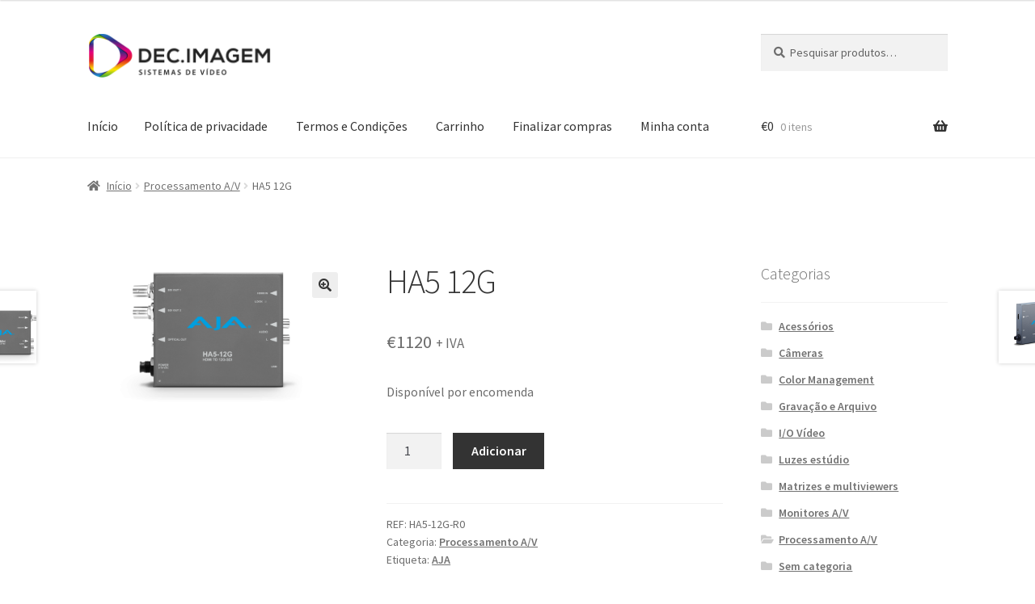

--- FILE ---
content_type: text/html; charset=UTF-8
request_url: https://loja.decimagem.pt/loja/ha5-12g/
body_size: 14898
content:
<!doctype html>
<html lang="pt-PT">
<head>
<meta charset="UTF-8">
<meta name="viewport" content="width=device-width, initial-scale=1">
<link rel="profile" href="http://gmpg.org/xfn/11">
<link rel="pingback" href="https://loja.decimagem.pt/xmlrpc.php">

<title>HA5 12G &#8211; Dec.Imagem &#8211; Sistemas de Vídeo, Lda</title>
<meta name='robots' content='max-image-preview:large' />
<link rel='dns-prefetch' href='//fonts.googleapis.com' />
<link rel="alternate" type="application/rss+xml" title="Dec.Imagem - Sistemas de Vídeo, Lda &raquo; Feed" href="https://loja.decimagem.pt/feed/" />
<link rel="alternate" type="application/rss+xml" title="Dec.Imagem - Sistemas de Vídeo, Lda &raquo; Feed de comentários" href="https://loja.decimagem.pt/comments/feed/" />
<script>
window._wpemojiSettings = {"baseUrl":"https:\/\/s.w.org\/images\/core\/emoji\/15.0.3\/72x72\/","ext":".png","svgUrl":"https:\/\/s.w.org\/images\/core\/emoji\/15.0.3\/svg\/","svgExt":".svg","source":{"concatemoji":"https:\/\/loja.decimagem.pt\/wp-includes\/js\/wp-emoji-release.min.js?ver=6.6.4"}};
/*! This file is auto-generated */
!function(i,n){var o,s,e;function c(e){try{var t={supportTests:e,timestamp:(new Date).valueOf()};sessionStorage.setItem(o,JSON.stringify(t))}catch(e){}}function p(e,t,n){e.clearRect(0,0,e.canvas.width,e.canvas.height),e.fillText(t,0,0);var t=new Uint32Array(e.getImageData(0,0,e.canvas.width,e.canvas.height).data),r=(e.clearRect(0,0,e.canvas.width,e.canvas.height),e.fillText(n,0,0),new Uint32Array(e.getImageData(0,0,e.canvas.width,e.canvas.height).data));return t.every(function(e,t){return e===r[t]})}function u(e,t,n){switch(t){case"flag":return n(e,"\ud83c\udff3\ufe0f\u200d\u26a7\ufe0f","\ud83c\udff3\ufe0f\u200b\u26a7\ufe0f")?!1:!n(e,"\ud83c\uddfa\ud83c\uddf3","\ud83c\uddfa\u200b\ud83c\uddf3")&&!n(e,"\ud83c\udff4\udb40\udc67\udb40\udc62\udb40\udc65\udb40\udc6e\udb40\udc67\udb40\udc7f","\ud83c\udff4\u200b\udb40\udc67\u200b\udb40\udc62\u200b\udb40\udc65\u200b\udb40\udc6e\u200b\udb40\udc67\u200b\udb40\udc7f");case"emoji":return!n(e,"\ud83d\udc26\u200d\u2b1b","\ud83d\udc26\u200b\u2b1b")}return!1}function f(e,t,n){var r="undefined"!=typeof WorkerGlobalScope&&self instanceof WorkerGlobalScope?new OffscreenCanvas(300,150):i.createElement("canvas"),a=r.getContext("2d",{willReadFrequently:!0}),o=(a.textBaseline="top",a.font="600 32px Arial",{});return e.forEach(function(e){o[e]=t(a,e,n)}),o}function t(e){var t=i.createElement("script");t.src=e,t.defer=!0,i.head.appendChild(t)}"undefined"!=typeof Promise&&(o="wpEmojiSettingsSupports",s=["flag","emoji"],n.supports={everything:!0,everythingExceptFlag:!0},e=new Promise(function(e){i.addEventListener("DOMContentLoaded",e,{once:!0})}),new Promise(function(t){var n=function(){try{var e=JSON.parse(sessionStorage.getItem(o));if("object"==typeof e&&"number"==typeof e.timestamp&&(new Date).valueOf()<e.timestamp+604800&&"object"==typeof e.supportTests)return e.supportTests}catch(e){}return null}();if(!n){if("undefined"!=typeof Worker&&"undefined"!=typeof OffscreenCanvas&&"undefined"!=typeof URL&&URL.createObjectURL&&"undefined"!=typeof Blob)try{var e="postMessage("+f.toString()+"("+[JSON.stringify(s),u.toString(),p.toString()].join(",")+"));",r=new Blob([e],{type:"text/javascript"}),a=new Worker(URL.createObjectURL(r),{name:"wpTestEmojiSupports"});return void(a.onmessage=function(e){c(n=e.data),a.terminate(),t(n)})}catch(e){}c(n=f(s,u,p))}t(n)}).then(function(e){for(var t in e)n.supports[t]=e[t],n.supports.everything=n.supports.everything&&n.supports[t],"flag"!==t&&(n.supports.everythingExceptFlag=n.supports.everythingExceptFlag&&n.supports[t]);n.supports.everythingExceptFlag=n.supports.everythingExceptFlag&&!n.supports.flag,n.DOMReady=!1,n.readyCallback=function(){n.DOMReady=!0}}).then(function(){return e}).then(function(){var e;n.supports.everything||(n.readyCallback(),(e=n.source||{}).concatemoji?t(e.concatemoji):e.wpemoji&&e.twemoji&&(t(e.twemoji),t(e.wpemoji)))}))}((window,document),window._wpemojiSettings);
</script>
<style id='wp-emoji-styles-inline-css'>

	img.wp-smiley, img.emoji {
		display: inline !important;
		border: none !important;
		box-shadow: none !important;
		height: 1em !important;
		width: 1em !important;
		margin: 0 0.07em !important;
		vertical-align: -0.1em !important;
		background: none !important;
		padding: 0 !important;
	}
</style>
<link rel='stylesheet' id='wp-block-library-css' href='https://loja.decimagem.pt/wp-includes/css/dist/block-library/style.min.css?ver=6.6.4' media='all' />
<style id='wp-block-library-theme-inline-css'>
.wp-block-audio :where(figcaption){color:#555;font-size:13px;text-align:center}.is-dark-theme .wp-block-audio :where(figcaption){color:#ffffffa6}.wp-block-audio{margin:0 0 1em}.wp-block-code{border:1px solid #ccc;border-radius:4px;font-family:Menlo,Consolas,monaco,monospace;padding:.8em 1em}.wp-block-embed :where(figcaption){color:#555;font-size:13px;text-align:center}.is-dark-theme .wp-block-embed :where(figcaption){color:#ffffffa6}.wp-block-embed{margin:0 0 1em}.blocks-gallery-caption{color:#555;font-size:13px;text-align:center}.is-dark-theme .blocks-gallery-caption{color:#ffffffa6}:root :where(.wp-block-image figcaption){color:#555;font-size:13px;text-align:center}.is-dark-theme :root :where(.wp-block-image figcaption){color:#ffffffa6}.wp-block-image{margin:0 0 1em}.wp-block-pullquote{border-bottom:4px solid;border-top:4px solid;color:currentColor;margin-bottom:1.75em}.wp-block-pullquote cite,.wp-block-pullquote footer,.wp-block-pullquote__citation{color:currentColor;font-size:.8125em;font-style:normal;text-transform:uppercase}.wp-block-quote{border-left:.25em solid;margin:0 0 1.75em;padding-left:1em}.wp-block-quote cite,.wp-block-quote footer{color:currentColor;font-size:.8125em;font-style:normal;position:relative}.wp-block-quote.has-text-align-right{border-left:none;border-right:.25em solid;padding-left:0;padding-right:1em}.wp-block-quote.has-text-align-center{border:none;padding-left:0}.wp-block-quote.is-large,.wp-block-quote.is-style-large,.wp-block-quote.is-style-plain{border:none}.wp-block-search .wp-block-search__label{font-weight:700}.wp-block-search__button{border:1px solid #ccc;padding:.375em .625em}:where(.wp-block-group.has-background){padding:1.25em 2.375em}.wp-block-separator.has-css-opacity{opacity:.4}.wp-block-separator{border:none;border-bottom:2px solid;margin-left:auto;margin-right:auto}.wp-block-separator.has-alpha-channel-opacity{opacity:1}.wp-block-separator:not(.is-style-wide):not(.is-style-dots){width:100px}.wp-block-separator.has-background:not(.is-style-dots){border-bottom:none;height:1px}.wp-block-separator.has-background:not(.is-style-wide):not(.is-style-dots){height:2px}.wp-block-table{margin:0 0 1em}.wp-block-table td,.wp-block-table th{word-break:normal}.wp-block-table :where(figcaption){color:#555;font-size:13px;text-align:center}.is-dark-theme .wp-block-table :where(figcaption){color:#ffffffa6}.wp-block-video :where(figcaption){color:#555;font-size:13px;text-align:center}.is-dark-theme .wp-block-video :where(figcaption){color:#ffffffa6}.wp-block-video{margin:0 0 1em}:root :where(.wp-block-template-part.has-background){margin-bottom:0;margin-top:0;padding:1.25em 2.375em}
</style>
<link rel='stylesheet' id='storefront-gutenberg-blocks-css' href='https://loja.decimagem.pt/wp-content/themes/storefront/assets/css/base/gutenberg-blocks.css?ver=3.5.1' media='all' />
<style id='storefront-gutenberg-blocks-inline-css'>

				.wp-block-button__link:not(.has-text-color) {
					color: #333333;
				}

				.wp-block-button__link:not(.has-text-color):hover,
				.wp-block-button__link:not(.has-text-color):focus,
				.wp-block-button__link:not(.has-text-color):active {
					color: #333333;
				}

				.wp-block-button__link:not(.has-background) {
					background-color: #eeeeee;
				}

				.wp-block-button__link:not(.has-background):hover,
				.wp-block-button__link:not(.has-background):focus,
				.wp-block-button__link:not(.has-background):active {
					border-color: #d5d5d5;
					background-color: #d5d5d5;
				}

				.wp-block-quote footer,
				.wp-block-quote cite,
				.wp-block-quote__citation {
					color: #6d6d6d;
				}

				.wp-block-pullquote cite,
				.wp-block-pullquote footer,
				.wp-block-pullquote__citation {
					color: #6d6d6d;
				}

				.wp-block-image figcaption {
					color: #6d6d6d;
				}

				.wp-block-separator.is-style-dots::before {
					color: #333333;
				}

				.wp-block-file a.wp-block-file__button {
					color: #333333;
					background-color: #eeeeee;
					border-color: #eeeeee;
				}

				.wp-block-file a.wp-block-file__button:hover,
				.wp-block-file a.wp-block-file__button:focus,
				.wp-block-file a.wp-block-file__button:active {
					color: #333333;
					background-color: #d5d5d5;
				}

				.wp-block-code,
				.wp-block-preformatted pre {
					color: #6d6d6d;
				}

				.wp-block-table:not( .has-background ):not( .is-style-stripes ) tbody tr:nth-child(2n) td {
					background-color: #fdfdfd;
				}

				.wp-block-cover .wp-block-cover__inner-container h1:not(.has-text-color),
				.wp-block-cover .wp-block-cover__inner-container h2:not(.has-text-color),
				.wp-block-cover .wp-block-cover__inner-container h3:not(.has-text-color),
				.wp-block-cover .wp-block-cover__inner-container h4:not(.has-text-color),
				.wp-block-cover .wp-block-cover__inner-container h5:not(.has-text-color),
				.wp-block-cover .wp-block-cover__inner-container h6:not(.has-text-color) {
					color: #000000;
				}

				.wc-block-components-price-slider__range-input-progress,
				.rtl .wc-block-components-price-slider__range-input-progress {
					--range-color: #96588a;
				}

				/* Target only IE11 */
				@media all and (-ms-high-contrast: none), (-ms-high-contrast: active) {
					.wc-block-components-price-slider__range-input-progress {
						background: #96588a;
					}
				}

				.wc-block-components-button:not(.is-link) {
					background-color: #333333;
					color: #ffffff;
				}

				.wc-block-components-button:not(.is-link):hover,
				.wc-block-components-button:not(.is-link):focus,
				.wc-block-components-button:not(.is-link):active {
					background-color: #1a1a1a;
					color: #ffffff;
				}

				.wc-block-components-button:not(.is-link):disabled {
					background-color: #333333;
					color: #ffffff;
				}

				.wc-block-cart__submit-container {
					background-color: #ffffff;
				}

				.wc-block-cart__submit-container::before {
					color: rgba(220,220,220,0.5);
				}

				.wc-block-components-order-summary-item__quantity {
					background-color: #ffffff;
					border-color: #6d6d6d;
					box-shadow: 0 0 0 2px #ffffff;
					color: #6d6d6d;
				}
			
</style>
<style id='classic-theme-styles-inline-css'>
/*! This file is auto-generated */
.wp-block-button__link{color:#fff;background-color:#32373c;border-radius:9999px;box-shadow:none;text-decoration:none;padding:calc(.667em + 2px) calc(1.333em + 2px);font-size:1.125em}.wp-block-file__button{background:#32373c;color:#fff;text-decoration:none}
</style>
<style id='global-styles-inline-css'>
:root{--wp--preset--aspect-ratio--square: 1;--wp--preset--aspect-ratio--4-3: 4/3;--wp--preset--aspect-ratio--3-4: 3/4;--wp--preset--aspect-ratio--3-2: 3/2;--wp--preset--aspect-ratio--2-3: 2/3;--wp--preset--aspect-ratio--16-9: 16/9;--wp--preset--aspect-ratio--9-16: 9/16;--wp--preset--color--black: #000000;--wp--preset--color--cyan-bluish-gray: #abb8c3;--wp--preset--color--white: #ffffff;--wp--preset--color--pale-pink: #f78da7;--wp--preset--color--vivid-red: #cf2e2e;--wp--preset--color--luminous-vivid-orange: #ff6900;--wp--preset--color--luminous-vivid-amber: #fcb900;--wp--preset--color--light-green-cyan: #7bdcb5;--wp--preset--color--vivid-green-cyan: #00d084;--wp--preset--color--pale-cyan-blue: #8ed1fc;--wp--preset--color--vivid-cyan-blue: #0693e3;--wp--preset--color--vivid-purple: #9b51e0;--wp--preset--gradient--vivid-cyan-blue-to-vivid-purple: linear-gradient(135deg,rgba(6,147,227,1) 0%,rgb(155,81,224) 100%);--wp--preset--gradient--light-green-cyan-to-vivid-green-cyan: linear-gradient(135deg,rgb(122,220,180) 0%,rgb(0,208,130) 100%);--wp--preset--gradient--luminous-vivid-amber-to-luminous-vivid-orange: linear-gradient(135deg,rgba(252,185,0,1) 0%,rgba(255,105,0,1) 100%);--wp--preset--gradient--luminous-vivid-orange-to-vivid-red: linear-gradient(135deg,rgba(255,105,0,1) 0%,rgb(207,46,46) 100%);--wp--preset--gradient--very-light-gray-to-cyan-bluish-gray: linear-gradient(135deg,rgb(238,238,238) 0%,rgb(169,184,195) 100%);--wp--preset--gradient--cool-to-warm-spectrum: linear-gradient(135deg,rgb(74,234,220) 0%,rgb(151,120,209) 20%,rgb(207,42,186) 40%,rgb(238,44,130) 60%,rgb(251,105,98) 80%,rgb(254,248,76) 100%);--wp--preset--gradient--blush-light-purple: linear-gradient(135deg,rgb(255,206,236) 0%,rgb(152,150,240) 100%);--wp--preset--gradient--blush-bordeaux: linear-gradient(135deg,rgb(254,205,165) 0%,rgb(254,45,45) 50%,rgb(107,0,62) 100%);--wp--preset--gradient--luminous-dusk: linear-gradient(135deg,rgb(255,203,112) 0%,rgb(199,81,192) 50%,rgb(65,88,208) 100%);--wp--preset--gradient--pale-ocean: linear-gradient(135deg,rgb(255,245,203) 0%,rgb(182,227,212) 50%,rgb(51,167,181) 100%);--wp--preset--gradient--electric-grass: linear-gradient(135deg,rgb(202,248,128) 0%,rgb(113,206,126) 100%);--wp--preset--gradient--midnight: linear-gradient(135deg,rgb(2,3,129) 0%,rgb(40,116,252) 100%);--wp--preset--font-size--small: 14px;--wp--preset--font-size--medium: 23px;--wp--preset--font-size--large: 26px;--wp--preset--font-size--x-large: 42px;--wp--preset--font-size--normal: 16px;--wp--preset--font-size--huge: 37px;--wp--preset--font-family--inter: "Inter", sans-serif;--wp--preset--font-family--cardo: Cardo;--wp--preset--spacing--20: 0.44rem;--wp--preset--spacing--30: 0.67rem;--wp--preset--spacing--40: 1rem;--wp--preset--spacing--50: 1.5rem;--wp--preset--spacing--60: 2.25rem;--wp--preset--spacing--70: 3.38rem;--wp--preset--spacing--80: 5.06rem;--wp--preset--shadow--natural: 6px 6px 9px rgba(0, 0, 0, 0.2);--wp--preset--shadow--deep: 12px 12px 50px rgba(0, 0, 0, 0.4);--wp--preset--shadow--sharp: 6px 6px 0px rgba(0, 0, 0, 0.2);--wp--preset--shadow--outlined: 6px 6px 0px -3px rgba(255, 255, 255, 1), 6px 6px rgba(0, 0, 0, 1);--wp--preset--shadow--crisp: 6px 6px 0px rgba(0, 0, 0, 1);}:where(.is-layout-flex){gap: 0.5em;}:where(.is-layout-grid){gap: 0.5em;}body .is-layout-flex{display: flex;}.is-layout-flex{flex-wrap: wrap;align-items: center;}.is-layout-flex > :is(*, div){margin: 0;}body .is-layout-grid{display: grid;}.is-layout-grid > :is(*, div){margin: 0;}:where(.wp-block-columns.is-layout-flex){gap: 2em;}:where(.wp-block-columns.is-layout-grid){gap: 2em;}:where(.wp-block-post-template.is-layout-flex){gap: 1.25em;}:where(.wp-block-post-template.is-layout-grid){gap: 1.25em;}.has-black-color{color: var(--wp--preset--color--black) !important;}.has-cyan-bluish-gray-color{color: var(--wp--preset--color--cyan-bluish-gray) !important;}.has-white-color{color: var(--wp--preset--color--white) !important;}.has-pale-pink-color{color: var(--wp--preset--color--pale-pink) !important;}.has-vivid-red-color{color: var(--wp--preset--color--vivid-red) !important;}.has-luminous-vivid-orange-color{color: var(--wp--preset--color--luminous-vivid-orange) !important;}.has-luminous-vivid-amber-color{color: var(--wp--preset--color--luminous-vivid-amber) !important;}.has-light-green-cyan-color{color: var(--wp--preset--color--light-green-cyan) !important;}.has-vivid-green-cyan-color{color: var(--wp--preset--color--vivid-green-cyan) !important;}.has-pale-cyan-blue-color{color: var(--wp--preset--color--pale-cyan-blue) !important;}.has-vivid-cyan-blue-color{color: var(--wp--preset--color--vivid-cyan-blue) !important;}.has-vivid-purple-color{color: var(--wp--preset--color--vivid-purple) !important;}.has-black-background-color{background-color: var(--wp--preset--color--black) !important;}.has-cyan-bluish-gray-background-color{background-color: var(--wp--preset--color--cyan-bluish-gray) !important;}.has-white-background-color{background-color: var(--wp--preset--color--white) !important;}.has-pale-pink-background-color{background-color: var(--wp--preset--color--pale-pink) !important;}.has-vivid-red-background-color{background-color: var(--wp--preset--color--vivid-red) !important;}.has-luminous-vivid-orange-background-color{background-color: var(--wp--preset--color--luminous-vivid-orange) !important;}.has-luminous-vivid-amber-background-color{background-color: var(--wp--preset--color--luminous-vivid-amber) !important;}.has-light-green-cyan-background-color{background-color: var(--wp--preset--color--light-green-cyan) !important;}.has-vivid-green-cyan-background-color{background-color: var(--wp--preset--color--vivid-green-cyan) !important;}.has-pale-cyan-blue-background-color{background-color: var(--wp--preset--color--pale-cyan-blue) !important;}.has-vivid-cyan-blue-background-color{background-color: var(--wp--preset--color--vivid-cyan-blue) !important;}.has-vivid-purple-background-color{background-color: var(--wp--preset--color--vivid-purple) !important;}.has-black-border-color{border-color: var(--wp--preset--color--black) !important;}.has-cyan-bluish-gray-border-color{border-color: var(--wp--preset--color--cyan-bluish-gray) !important;}.has-white-border-color{border-color: var(--wp--preset--color--white) !important;}.has-pale-pink-border-color{border-color: var(--wp--preset--color--pale-pink) !important;}.has-vivid-red-border-color{border-color: var(--wp--preset--color--vivid-red) !important;}.has-luminous-vivid-orange-border-color{border-color: var(--wp--preset--color--luminous-vivid-orange) !important;}.has-luminous-vivid-amber-border-color{border-color: var(--wp--preset--color--luminous-vivid-amber) !important;}.has-light-green-cyan-border-color{border-color: var(--wp--preset--color--light-green-cyan) !important;}.has-vivid-green-cyan-border-color{border-color: var(--wp--preset--color--vivid-green-cyan) !important;}.has-pale-cyan-blue-border-color{border-color: var(--wp--preset--color--pale-cyan-blue) !important;}.has-vivid-cyan-blue-border-color{border-color: var(--wp--preset--color--vivid-cyan-blue) !important;}.has-vivid-purple-border-color{border-color: var(--wp--preset--color--vivid-purple) !important;}.has-vivid-cyan-blue-to-vivid-purple-gradient-background{background: var(--wp--preset--gradient--vivid-cyan-blue-to-vivid-purple) !important;}.has-light-green-cyan-to-vivid-green-cyan-gradient-background{background: var(--wp--preset--gradient--light-green-cyan-to-vivid-green-cyan) !important;}.has-luminous-vivid-amber-to-luminous-vivid-orange-gradient-background{background: var(--wp--preset--gradient--luminous-vivid-amber-to-luminous-vivid-orange) !important;}.has-luminous-vivid-orange-to-vivid-red-gradient-background{background: var(--wp--preset--gradient--luminous-vivid-orange-to-vivid-red) !important;}.has-very-light-gray-to-cyan-bluish-gray-gradient-background{background: var(--wp--preset--gradient--very-light-gray-to-cyan-bluish-gray) !important;}.has-cool-to-warm-spectrum-gradient-background{background: var(--wp--preset--gradient--cool-to-warm-spectrum) !important;}.has-blush-light-purple-gradient-background{background: var(--wp--preset--gradient--blush-light-purple) !important;}.has-blush-bordeaux-gradient-background{background: var(--wp--preset--gradient--blush-bordeaux) !important;}.has-luminous-dusk-gradient-background{background: var(--wp--preset--gradient--luminous-dusk) !important;}.has-pale-ocean-gradient-background{background: var(--wp--preset--gradient--pale-ocean) !important;}.has-electric-grass-gradient-background{background: var(--wp--preset--gradient--electric-grass) !important;}.has-midnight-gradient-background{background: var(--wp--preset--gradient--midnight) !important;}.has-small-font-size{font-size: var(--wp--preset--font-size--small) !important;}.has-medium-font-size{font-size: var(--wp--preset--font-size--medium) !important;}.has-large-font-size{font-size: var(--wp--preset--font-size--large) !important;}.has-x-large-font-size{font-size: var(--wp--preset--font-size--x-large) !important;}
:where(.wp-block-post-template.is-layout-flex){gap: 1.25em;}:where(.wp-block-post-template.is-layout-grid){gap: 1.25em;}
:where(.wp-block-columns.is-layout-flex){gap: 2em;}:where(.wp-block-columns.is-layout-grid){gap: 2em;}
:root :where(.wp-block-pullquote){font-size: 1.5em;line-height: 1.6;}
</style>
<link rel='stylesheet' id='photoswipe-css' href='https://loja.decimagem.pt/wp-content/plugins/woocommerce/assets/css/photoswipe/photoswipe.min.css?ver=9.5.3' media='all' />
<link rel='stylesheet' id='photoswipe-default-skin-css' href='https://loja.decimagem.pt/wp-content/plugins/woocommerce/assets/css/photoswipe/default-skin/default-skin.min.css?ver=9.5.3' media='all' />
<style id='woocommerce-inline-inline-css'>
.woocommerce form .form-row .required { visibility: visible; }
</style>
<link rel='stylesheet' id='storefront-style-css' href='https://loja.decimagem.pt/wp-content/themes/storefront/style.css?ver=3.5.1' media='all' />
<style id='storefront-style-inline-css'>

			.main-navigation ul li a,
			.site-title a,
			ul.menu li a,
			.site-branding h1 a,
			button.menu-toggle,
			button.menu-toggle:hover,
			.handheld-navigation .dropdown-toggle {
				color: #333333;
			}

			button.menu-toggle,
			button.menu-toggle:hover {
				border-color: #333333;
			}

			.main-navigation ul li a:hover,
			.main-navigation ul li:hover > a,
			.site-title a:hover,
			.site-header ul.menu li.current-menu-item > a {
				color: #747474;
			}

			table:not( .has-background ) th {
				background-color: #f8f8f8;
			}

			table:not( .has-background ) tbody td {
				background-color: #fdfdfd;
			}

			table:not( .has-background ) tbody tr:nth-child(2n) td,
			fieldset,
			fieldset legend {
				background-color: #fbfbfb;
			}

			.site-header,
			.secondary-navigation ul ul,
			.main-navigation ul.menu > li.menu-item-has-children:after,
			.secondary-navigation ul.menu ul,
			.storefront-handheld-footer-bar,
			.storefront-handheld-footer-bar ul li > a,
			.storefront-handheld-footer-bar ul li.search .site-search,
			button.menu-toggle,
			button.menu-toggle:hover {
				background-color: #ffffff;
			}

			p.site-description,
			.site-header,
			.storefront-handheld-footer-bar {
				color: #404040;
			}

			button.menu-toggle:after,
			button.menu-toggle:before,
			button.menu-toggle span:before {
				background-color: #333333;
			}

			h1, h2, h3, h4, h5, h6, .wc-block-grid__product-title {
				color: #333333;
			}

			.widget h1 {
				border-bottom-color: #333333;
			}

			body,
			.secondary-navigation a {
				color: #6d6d6d;
			}

			.widget-area .widget a,
			.hentry .entry-header .posted-on a,
			.hentry .entry-header .post-author a,
			.hentry .entry-header .post-comments a,
			.hentry .entry-header .byline a {
				color: #727272;
			}

			a {
				color: #96588a;
			}

			a:focus,
			button:focus,
			.button.alt:focus,
			input:focus,
			textarea:focus,
			input[type="button"]:focus,
			input[type="reset"]:focus,
			input[type="submit"]:focus,
			input[type="email"]:focus,
			input[type="tel"]:focus,
			input[type="url"]:focus,
			input[type="password"]:focus,
			input[type="search"]:focus {
				outline-color: #96588a;
			}

			button, input[type="button"], input[type="reset"], input[type="submit"], .button, .widget a.button {
				background-color: #eeeeee;
				border-color: #eeeeee;
				color: #333333;
			}

			button:hover, input[type="button"]:hover, input[type="reset"]:hover, input[type="submit"]:hover, .button:hover, .widget a.button:hover {
				background-color: #d5d5d5;
				border-color: #d5d5d5;
				color: #333333;
			}

			button.alt, input[type="button"].alt, input[type="reset"].alt, input[type="submit"].alt, .button.alt, .widget-area .widget a.button.alt {
				background-color: #333333;
				border-color: #333333;
				color: #ffffff;
			}

			button.alt:hover, input[type="button"].alt:hover, input[type="reset"].alt:hover, input[type="submit"].alt:hover, .button.alt:hover, .widget-area .widget a.button.alt:hover {
				background-color: #1a1a1a;
				border-color: #1a1a1a;
				color: #ffffff;
			}

			.pagination .page-numbers li .page-numbers.current {
				background-color: #e6e6e6;
				color: #636363;
			}

			#comments .comment-list .comment-content .comment-text {
				background-color: #f8f8f8;
			}

			.site-footer {
				background-color: #f0f0f0;
				color: #6d6d6d;
			}

			.site-footer a:not(.button):not(.components-button) {
				color: #333333;
			}

			.site-footer .storefront-handheld-footer-bar a:not(.button):not(.components-button) {
				color: #333333;
			}

			.site-footer h1, .site-footer h2, .site-footer h3, .site-footer h4, .site-footer h5, .site-footer h6, .site-footer .widget .widget-title, .site-footer .widget .widgettitle {
				color: #333333;
			}

			.page-template-template-homepage.has-post-thumbnail .type-page.has-post-thumbnail .entry-title {
				color: #000000;
			}

			.page-template-template-homepage.has-post-thumbnail .type-page.has-post-thumbnail .entry-content {
				color: #000000;
			}

			@media screen and ( min-width: 768px ) {
				.secondary-navigation ul.menu a:hover {
					color: #595959;
				}

				.secondary-navigation ul.menu a {
					color: #404040;
				}

				.main-navigation ul.menu ul.sub-menu,
				.main-navigation ul.nav-menu ul.children {
					background-color: #f0f0f0;
				}

				.site-header {
					border-bottom-color: #f0f0f0;
				}
			}
</style>
<link rel='stylesheet' id='storefront-icons-css' href='https://loja.decimagem.pt/wp-content/themes/storefront/assets/css/base/icons.css?ver=3.5.1' media='all' />
<link rel='stylesheet' id='storefront-fonts-css' href='https://fonts.googleapis.com/css?family=Source+Sans+Pro%3A400%2C300%2C300italic%2C400italic%2C600%2C700%2C900&#038;subset=latin%2Clatin-ext&#038;ver=3.5.1' media='all' />
<link rel='stylesheet' id='pwb-styles-frontend-css' href='https://loja.decimagem.pt/wp-content/plugins/perfect-woocommerce-brands/build/frontend/css/style.css?ver=3.4.7' media='all' />
<link rel='stylesheet' id='storefront-woocommerce-style-css' href='https://loja.decimagem.pt/wp-content/themes/storefront/assets/css/woocommerce/woocommerce.css?ver=3.5.1' media='all' />
<style id='storefront-woocommerce-style-inline-css'>
@font-face {
				font-family: star;
				src: url(https://loja.decimagem.pt/wp-content/plugins/woocommerce/assets/fonts//star.eot);
				src:
					url(https://loja.decimagem.pt/wp-content/plugins/woocommerce/assets/fonts//star.eot?#iefix) format("embedded-opentype"),
					url(https://loja.decimagem.pt/wp-content/plugins/woocommerce/assets/fonts//star.woff) format("woff"),
					url(https://loja.decimagem.pt/wp-content/plugins/woocommerce/assets/fonts//star.ttf) format("truetype"),
					url(https://loja.decimagem.pt/wp-content/plugins/woocommerce/assets/fonts//star.svg#star) format("svg");
				font-weight: 400;
				font-style: normal;
			}
			@font-face {
				font-family: WooCommerce;
				src: url(https://loja.decimagem.pt/wp-content/plugins/woocommerce/assets/fonts//WooCommerce.eot);
				src:
					url(https://loja.decimagem.pt/wp-content/plugins/woocommerce/assets/fonts//WooCommerce.eot?#iefix) format("embedded-opentype"),
					url(https://loja.decimagem.pt/wp-content/plugins/woocommerce/assets/fonts//WooCommerce.woff) format("woff"),
					url(https://loja.decimagem.pt/wp-content/plugins/woocommerce/assets/fonts//WooCommerce.ttf) format("truetype"),
					url(https://loja.decimagem.pt/wp-content/plugins/woocommerce/assets/fonts//WooCommerce.svg#WooCommerce) format("svg");
				font-weight: 400;
				font-style: normal;
			}

			a.cart-contents,
			.site-header-cart .widget_shopping_cart a {
				color: #333333;
			}

			a.cart-contents:hover,
			.site-header-cart .widget_shopping_cart a:hover,
			.site-header-cart:hover > li > a {
				color: #747474;
			}

			table.cart td.product-remove,
			table.cart td.actions {
				border-top-color: #ffffff;
			}

			.storefront-handheld-footer-bar ul li.cart .count {
				background-color: #333333;
				color: #ffffff;
				border-color: #ffffff;
			}

			.woocommerce-tabs ul.tabs li.active a,
			ul.products li.product .price,
			.onsale,
			.wc-block-grid__product-onsale,
			.widget_search form:before,
			.widget_product_search form:before {
				color: #6d6d6d;
			}

			.woocommerce-breadcrumb a,
			a.woocommerce-review-link,
			.product_meta a {
				color: #727272;
			}

			.wc-block-grid__product-onsale,
			.onsale {
				border-color: #6d6d6d;
			}

			.star-rating span:before,
			.quantity .plus, .quantity .minus,
			p.stars a:hover:after,
			p.stars a:after,
			.star-rating span:before,
			#payment .payment_methods li input[type=radio]:first-child:checked+label:before {
				color: #96588a;
			}

			.widget_price_filter .ui-slider .ui-slider-range,
			.widget_price_filter .ui-slider .ui-slider-handle {
				background-color: #96588a;
			}

			.order_details {
				background-color: #f8f8f8;
			}

			.order_details > li {
				border-bottom: 1px dotted #e3e3e3;
			}

			.order_details:before,
			.order_details:after {
				background: -webkit-linear-gradient(transparent 0,transparent 0),-webkit-linear-gradient(135deg,#f8f8f8 33.33%,transparent 33.33%),-webkit-linear-gradient(45deg,#f8f8f8 33.33%,transparent 33.33%)
			}

			#order_review {
				background-color: #ffffff;
			}

			#payment .payment_methods > li .payment_box,
			#payment .place-order {
				background-color: #fafafa;
			}

			#payment .payment_methods > li:not(.woocommerce-notice) {
				background-color: #f5f5f5;
			}

			#payment .payment_methods > li:not(.woocommerce-notice):hover {
				background-color: #f0f0f0;
			}

			.woocommerce-pagination .page-numbers li .page-numbers.current {
				background-color: #e6e6e6;
				color: #636363;
			}

			.wc-block-grid__product-onsale,
			.onsale,
			.woocommerce-pagination .page-numbers li .page-numbers:not(.current) {
				color: #6d6d6d;
			}

			p.stars a:before,
			p.stars a:hover~a:before,
			p.stars.selected a.active~a:before {
				color: #6d6d6d;
			}

			p.stars.selected a.active:before,
			p.stars:hover a:before,
			p.stars.selected a:not(.active):before,
			p.stars.selected a.active:before {
				color: #96588a;
			}

			.single-product div.product .woocommerce-product-gallery .woocommerce-product-gallery__trigger {
				background-color: #eeeeee;
				color: #333333;
			}

			.single-product div.product .woocommerce-product-gallery .woocommerce-product-gallery__trigger:hover {
				background-color: #d5d5d5;
				border-color: #d5d5d5;
				color: #333333;
			}

			.button.added_to_cart:focus,
			.button.wc-forward:focus {
				outline-color: #96588a;
			}

			.added_to_cart,
			.site-header-cart .widget_shopping_cart a.button,
			.wc-block-grid__products .wc-block-grid__product .wp-block-button__link {
				background-color: #eeeeee;
				border-color: #eeeeee;
				color: #333333;
			}

			.added_to_cart:hover,
			.site-header-cart .widget_shopping_cart a.button:hover,
			.wc-block-grid__products .wc-block-grid__product .wp-block-button__link:hover {
				background-color: #d5d5d5;
				border-color: #d5d5d5;
				color: #333333;
			}

			.added_to_cart.alt, .added_to_cart, .widget a.button.checkout {
				background-color: #333333;
				border-color: #333333;
				color: #ffffff;
			}

			.added_to_cart.alt:hover, .added_to_cart:hover, .widget a.button.checkout:hover {
				background-color: #1a1a1a;
				border-color: #1a1a1a;
				color: #ffffff;
			}

			.button.loading {
				color: #eeeeee;
			}

			.button.loading:hover {
				background-color: #eeeeee;
			}

			.button.loading:after {
				color: #333333;
			}

			@media screen and ( min-width: 768px ) {
				.site-header-cart .widget_shopping_cart,
				.site-header .product_list_widget li .quantity {
					color: #404040;
				}

				.site-header-cart .widget_shopping_cart .buttons,
				.site-header-cart .widget_shopping_cart .total {
					background-color: #f5f5f5;
				}

				.site-header-cart .widget_shopping_cart {
					background-color: #f0f0f0;
				}
			}
				.storefront-product-pagination a {
					color: #6d6d6d;
					background-color: #ffffff;
				}
				.storefront-sticky-add-to-cart {
					color: #6d6d6d;
					background-color: #ffffff;
				}

				.storefront-sticky-add-to-cart a:not(.button) {
					color: #333333;
				}
</style>
<link rel='stylesheet' id='sfb-styles-css' href='https://loja.decimagem.pt/wp-content/plugins/storefront-footer-bar/assets/css/style.css?ver=6.6.4' media='all' />
<style id='sfb-styles-inline-css'>

		.sfb-footer-bar {
			background-color: #2c2d33;
		}

		.sfb-footer-bar .widget {
			color: #9aa0a7;
		}

		.sfb-footer-bar .widget h1,
		.sfb-footer-bar .widget h2,
		.sfb-footer-bar .widget h3,
		.sfb-footer-bar .widget h4,
		.sfb-footer-bar .widget h5,
		.sfb-footer-bar .widget h6 {
			color: #ffffff;
		}

		.sfb-footer-bar .widget a {
			color: #ffffff;
		}
</style>
<script src="https://loja.decimagem.pt/wp-includes/js/jquery/jquery.min.js?ver=3.7.1" id="jquery-core-js"></script>
<script src="https://loja.decimagem.pt/wp-includes/js/jquery/jquery-migrate.min.js?ver=3.4.1" id="jquery-migrate-js"></script>
<script src="https://loja.decimagem.pt/wp-content/plugins/woocommerce/assets/js/jquery-blockui/jquery.blockUI.min.js?ver=2.7.0-wc.9.5.3" id="jquery-blockui-js" defer data-wp-strategy="defer"></script>
<script id="wc-add-to-cart-js-extra">
var wc_add_to_cart_params = {"ajax_url":"\/wp-admin\/admin-ajax.php","wc_ajax_url":"\/?wc-ajax=%%endpoint%%","i18n_view_cart":"Ver carrinho","cart_url":"https:\/\/loja.decimagem.pt\/loja\/carrinho\/","is_cart":"","cart_redirect_after_add":"no"};
</script>
<script src="https://loja.decimagem.pt/wp-content/plugins/woocommerce/assets/js/frontend/add-to-cart.min.js?ver=9.5.3" id="wc-add-to-cart-js" defer data-wp-strategy="defer"></script>
<script src="https://loja.decimagem.pt/wp-content/plugins/woocommerce/assets/js/zoom/jquery.zoom.min.js?ver=1.7.21-wc.9.5.3" id="zoom-js" defer data-wp-strategy="defer"></script>
<script src="https://loja.decimagem.pt/wp-content/plugins/woocommerce/assets/js/flexslider/jquery.flexslider.min.js?ver=2.7.2-wc.9.5.3" id="flexslider-js" defer data-wp-strategy="defer"></script>
<script src="https://loja.decimagem.pt/wp-content/plugins/woocommerce/assets/js/photoswipe/photoswipe.min.js?ver=4.1.1-wc.9.5.3" id="photoswipe-js" defer data-wp-strategy="defer"></script>
<script src="https://loja.decimagem.pt/wp-content/plugins/woocommerce/assets/js/photoswipe/photoswipe-ui-default.min.js?ver=4.1.1-wc.9.5.3" id="photoswipe-ui-default-js" defer data-wp-strategy="defer"></script>
<script id="wc-single-product-js-extra">
var wc_single_product_params = {"i18n_required_rating_text":"Seleccione uma classifica\u00e7\u00e3o","i18n_product_gallery_trigger_text":"View full-screen image gallery","review_rating_required":"yes","flexslider":{"rtl":false,"animation":"slide","smoothHeight":true,"directionNav":false,"controlNav":"thumbnails","slideshow":false,"animationSpeed":500,"animationLoop":false,"allowOneSlide":false},"zoom_enabled":"1","zoom_options":[],"photoswipe_enabled":"1","photoswipe_options":{"shareEl":false,"closeOnScroll":false,"history":false,"hideAnimationDuration":0,"showAnimationDuration":0},"flexslider_enabled":"1"};
</script>
<script src="https://loja.decimagem.pt/wp-content/plugins/woocommerce/assets/js/frontend/single-product.min.js?ver=9.5.3" id="wc-single-product-js" defer data-wp-strategy="defer"></script>
<script src="https://loja.decimagem.pt/wp-content/plugins/woocommerce/assets/js/js-cookie/js.cookie.min.js?ver=2.1.4-wc.9.5.3" id="js-cookie-js" defer data-wp-strategy="defer"></script>
<script id="woocommerce-js-extra">
var woocommerce_params = {"ajax_url":"\/wp-admin\/admin-ajax.php","wc_ajax_url":"\/?wc-ajax=%%endpoint%%"};
</script>
<script src="https://loja.decimagem.pt/wp-content/plugins/woocommerce/assets/js/frontend/woocommerce.min.js?ver=9.5.3" id="woocommerce-js" defer data-wp-strategy="defer"></script>
<script id="kk-script-js-extra">
var fetchCartItems = {"ajax_url":"https:\/\/loja.decimagem.pt\/wp-admin\/admin-ajax.php","action":"kk_wc_fetchcartitems","nonce":"8d9136b2c5","currency":"EUR"};
</script>
<script src="https://loja.decimagem.pt/wp-content/plugins/kliken-marketing-for-google/assets/kk-script.js?ver=6.6.4" id="kk-script-js"></script>
<link rel="https://api.w.org/" href="https://loja.decimagem.pt/wp-json/" /><link rel="alternate" title="JSON" type="application/json" href="https://loja.decimagem.pt/wp-json/wp/v2/product/8961" /><link rel="EditURI" type="application/rsd+xml" title="RSD" href="https://loja.decimagem.pt/xmlrpc.php?rsd" />
<meta name="generator" content="WordPress 6.6.4" />
<meta name="generator" content="WooCommerce 9.5.3" />
<link rel="canonical" href="https://loja.decimagem.pt/loja/ha5-12g/" />
<link rel='shortlink' href='https://loja.decimagem.pt/?p=8961' />
<link rel="alternate" title="oEmbed (JSON)" type="application/json+oembed" href="https://loja.decimagem.pt/wp-json/oembed/1.0/embed?url=https%3A%2F%2Floja.decimagem.pt%2Floja%2Fha5-12g%2F" />
<link rel="alternate" title="oEmbed (XML)" type="text/xml+oembed" href="https://loja.decimagem.pt/wp-json/oembed/1.0/embed?url=https%3A%2F%2Floja.decimagem.pt%2Floja%2Fha5-12g%2F&#038;format=xml" />
	<noscript><style>.woocommerce-product-gallery{ opacity: 1 !important; }</style></noscript>
	<style id='wp-fonts-local'>
@font-face{font-family:Inter;font-style:normal;font-weight:300 900;font-display:fallback;src:url('https://loja.decimagem.pt/wp-content/plugins/woocommerce/assets/fonts/Inter-VariableFont_slnt,wght.woff2') format('woff2');font-stretch:normal;}
@font-face{font-family:Cardo;font-style:normal;font-weight:400;font-display:fallback;src:url('https://loja.decimagem.pt/wp-content/plugins/woocommerce/assets/fonts/cardo_normal_400.woff2') format('woff2');}
</style>
<link rel="icon" href="https://loja.decimagem.pt/wp-content/uploads/2021/01/cropped-pin-32x32.png" sizes="32x32" />
<link rel="icon" href="https://loja.decimagem.pt/wp-content/uploads/2021/01/cropped-pin-192x192.png" sizes="192x192" />
<link rel="apple-touch-icon" href="https://loja.decimagem.pt/wp-content/uploads/2021/01/cropped-pin-180x180.png" />
<meta name="msapplication-TileImage" content="https://loja.decimagem.pt/wp-content/uploads/2021/01/cropped-pin-270x270.png" />
		<style id="wp-custom-css">
			.woocommerce-ordering {
	display: none;
}		</style>
		</head>

<body class="product-template-default single single-product postid-8961 wp-custom-logo wp-embed-responsive theme-storefront woocommerce woocommerce-page woocommerce-no-js storefront-align-wide right-sidebar woocommerce-active">



<div id="page" class="hfeed site">
	
	<header id="masthead" class="site-header" role="banner" style="">

		<div class="col-full">		<a class="skip-link screen-reader-text" href="#site-navigation">Ir para a navegação</a>
		<a class="skip-link screen-reader-text" href="#content">Saltar para o conteúdo</a>
				<div class="site-branding">
			<a href="https://loja.decimagem.pt/" class="custom-logo-link" rel="home"><img width="470" height="110" src="https://loja.decimagem.pt/wp-content/uploads/2023/01/Logo-Dec.Imagem-Loja.png" class="custom-logo" alt="Dec.Imagem &#8211; Sistemas de Vídeo, Lda" decoding="async" fetchpriority="high" srcset="https://loja.decimagem.pt/wp-content/uploads/2023/01/Logo-Dec.Imagem-Loja.png 470w, https://loja.decimagem.pt/wp-content/uploads/2023/01/Logo-Dec.Imagem-Loja-300x70.png 300w, https://loja.decimagem.pt/wp-content/uploads/2023/01/Logo-Dec.Imagem-Loja-416x97.png 416w" sizes="(max-width: 470px) 100vw, 470px" /></a>		</div>
					<div class="site-search">
				<div class="widget woocommerce widget_product_search"><form role="search" method="get" class="woocommerce-product-search" action="https://loja.decimagem.pt/">
	<label class="screen-reader-text" for="woocommerce-product-search-field-0">Pesquisar por:</label>
	<input type="search" id="woocommerce-product-search-field-0" class="search-field" placeholder="Pesquisar produtos&hellip;" value="" name="s" />
	<button type="submit" value="Pesquisa" class="">Pesquisa</button>
	<input type="hidden" name="post_type" value="product" />
</form>
</div>			</div>
			</div><div class="storefront-primary-navigation"><div class="col-full">		<nav id="site-navigation" class="main-navigation" role="navigation" aria-label="Navegação primária">
		<button class="menu-toggle" aria-controls="site-navigation" aria-expanded="false"><span>Menu</span></button>
			<div class="menu"><ul>
<li ><a href="https://loja.decimagem.pt/">Início</a></li><li class="page_item page-item-3"><a href="https://loja.decimagem.pt/politica-privacidade/">Política de privacidade</a></li>
<li class="page_item page-item-1802"><a href="https://loja.decimagem.pt/termos-e-condicoes/">Termos e Condições</a></li>
<li class="page_item page-item-156"><a href="https://loja.decimagem.pt/loja/carrinho/">Carrinho</a></li>
<li class="page_item page-item-157"><a href="https://loja.decimagem.pt/loja/finalizar-compra/">Finalizar compras</a></li>
<li class="page_item page-item-158"><a href="https://loja.decimagem.pt/loja/minha-conta/">Minha conta</a></li>
</ul></div>
<div class="menu"><ul>
<li ><a href="https://loja.decimagem.pt/">Início</a></li><li class="page_item page-item-3"><a href="https://loja.decimagem.pt/politica-privacidade/">Política de privacidade</a></li>
<li class="page_item page-item-1802"><a href="https://loja.decimagem.pt/termos-e-condicoes/">Termos e Condições</a></li>
<li class="page_item page-item-156"><a href="https://loja.decimagem.pt/loja/carrinho/">Carrinho</a></li>
<li class="page_item page-item-157"><a href="https://loja.decimagem.pt/loja/finalizar-compra/">Finalizar compras</a></li>
<li class="page_item page-item-158"><a href="https://loja.decimagem.pt/loja/minha-conta/">Minha conta</a></li>
</ul></div>
		</nav><!-- #site-navigation -->
				<ul id="site-header-cart" class="site-header-cart menu">
			<li class="">
							<a class="cart-contents" href="https://loja.decimagem.pt/loja/carrinho/" title="Ver o carrinho de compras">
								<span class="woocommerce-Price-amount amount"><span class="woocommerce-Price-currencySymbol">&euro;</span>0</span> <span class="count">0 itens</span>
			</a>
					</li>
			<li>
				<div class="widget woocommerce widget_shopping_cart"><div class="widget_shopping_cart_content"></div></div>			</li>
		</ul>
			</div></div>
	</header><!-- #masthead -->

	<div class="storefront-breadcrumb"><div class="col-full"><nav class="woocommerce-breadcrumb"><a href="https://loja.decimagem.pt">Início</a><span class="breadcrumb-separator"> / </span><a href="https://loja.decimagem.pt/categoria/processamento-av/">Processamento A/V</a><span class="breadcrumb-separator"> / </span>HA5 12G</nav></div></div>
	<div id="content" class="site-content" tabindex="-1">
		<div class="col-full">

		<div class="woocommerce"></div>
			<div id="primary" class="content-area">
			<main id="main" class="site-main" role="main">
		
					
			<div class="woocommerce-notices-wrapper"></div><div id="product-8961" class="product type-product post-8961 status-publish first onbackorder product_cat-processamento-av product_tag-aja has-post-thumbnail taxable shipping-taxable purchasable product-type-simple">

	<div class="woocommerce-product-gallery woocommerce-product-gallery--with-images woocommerce-product-gallery--columns-4 images" data-columns="4" style="opacity: 0; transition: opacity .25s ease-in-out;">
	<div class="woocommerce-product-gallery__wrapper">
		<div data-thumb="https://loja.decimagem.pt/wp-content/uploads/2023/02/ha5_12g_front-100x100.png" data-thumb-alt="HA5 12G" data-thumb-srcset="https://loja.decimagem.pt/wp-content/uploads/2023/02/ha5_12g_front-100x100.png 100w, https://loja.decimagem.pt/wp-content/uploads/2023/02/ha5_12g_front-150x150.png 150w, https://loja.decimagem.pt/wp-content/uploads/2023/02/ha5_12g_front-324x324.png 324w"  data-thumb-sizes="(max-width: 100px) 100vw, 100px" class="woocommerce-product-gallery__image"><a href="https://loja.decimagem.pt/wp-content/uploads/2023/02/ha5_12g_front.png"><img width="416" height="229" src="https://loja.decimagem.pt/wp-content/uploads/2023/02/ha5_12g_front-416x229.png" class="wp-post-image" alt="HA5 12G" data-caption="" data-src="https://loja.decimagem.pt/wp-content/uploads/2023/02/ha5_12g_front.png" data-large_image="https://loja.decimagem.pt/wp-content/uploads/2023/02/ha5_12g_front.png" data-large_image_width="1906" data-large_image_height="1048" decoding="async" srcset="https://loja.decimagem.pt/wp-content/uploads/2023/02/ha5_12g_front-416x229.png 416w, https://loja.decimagem.pt/wp-content/uploads/2023/02/ha5_12g_front-300x165.png 300w, https://loja.decimagem.pt/wp-content/uploads/2023/02/ha5_12g_front-1024x563.png 1024w, https://loja.decimagem.pt/wp-content/uploads/2023/02/ha5_12g_front-768x422.png 768w, https://loja.decimagem.pt/wp-content/uploads/2023/02/ha5_12g_front-1536x845.png 1536w, https://loja.decimagem.pt/wp-content/uploads/2023/02/ha5_12g_front.png 1906w" sizes="(max-width: 416px) 100vw, 416px" /></a></div>	</div>
</div>

	<div class="summary entry-summary">
		<h1 class="product_title entry-title">HA5 12G</h1><p class="price"><span class="woocommerce-Price-amount amount"><bdi><span class="woocommerce-Price-currencySymbol">&euro;</span>1120</bdi></span> <small class="woocommerce-price-suffix">+ IVA</small></p>
<p class="stock available-on-backorder">Disponível por encomenda</p>

	
	<form class="cart" action="https://loja.decimagem.pt/loja/ha5-12g/" method="post" enctype='multipart/form-data'>
		
		<div class="quantity">
		<label class="screen-reader-text" for="quantity_6974c1f24ebe6">Quantidade de HA5 12G</label>
	<input
		type="number"
				id="quantity_6974c1f24ebe6"
		class="input-text qty text"
		name="quantity"
		value="1"
		aria-label="Product quantity"
				min="1"
		max=""
					step="1"
			placeholder=""
			inputmode="numeric"
			autocomplete="off"
			/>
	</div>

		<button type="submit" name="add-to-cart" value="8961" class="single_add_to_cart_button button alt">Adicionar</button>

			</form>

	
<div class="product_meta">

	
	
		<span class="sku_wrapper">REF: <span class="sku">HA5-12G-R0</span></span>

	
	<span class="posted_in">Categoria: <a href="https://loja.decimagem.pt/categoria/processamento-av/" rel="tag">Processamento A/V</a></span>
	<span class="tagged_as">Etiqueta: <a href="https://loja.decimagem.pt/tag/aja/" rel="tag">AJA</a></span>
	
</div>
	</div>

	
	<div class="woocommerce-tabs wc-tabs-wrapper">
		<ul class="tabs wc-tabs" role="tablist">
							<li class="description_tab" id="tab-title-description" role="tab" aria-controls="tab-description">
					<a href="#tab-description">
						Descrição					</a>
				</li>
							<li class="pwb_tab_tab" id="tab-title-pwb_tab" role="tab" aria-controls="tab-pwb_tab">
					<a href="#tab-pwb_tab">
						Brand					</a>
				</li>
					</ul>
					<div class="woocommerce-Tabs-panel woocommerce-Tabs-panel--description panel entry-content wc-tab" id="tab-description" role="tabpanel" aria-labelledby="tab-title-description">
				
	<h2>Descrição</h2>

<p>HDMI 2.0 to 12G-SDI Conversion</p>
			</div>
					<div class="woocommerce-Tabs-panel woocommerce-Tabs-panel--pwb_tab panel entry-content wc-tab" id="tab-pwb_tab" role="tabpanel" aria-labelledby="tab-title-pwb_tab">
				
		<h2>Brand</h2>
									<div id="tab-pwb_tab-content">
					<h3>AJA</h3>
																</div>
											</div>
		
			</div>


	<section class="related products">

					<h2>Produtos Relacionados</h2>
				
		<ul class="products columns-3">

			
					<li class="product type-product post-8873 status-publish first onbackorder product_cat-processamento-av product_tag-aja has-post-thumbnail taxable shipping-taxable purchasable product-type-simple">
	<a href="https://loja.decimagem.pt/loja/12g-ama-r/" class="woocommerce-LoopProduct-link woocommerce-loop-product__link"><img width="324" height="324" src="https://loja.decimagem.pt/wp-content/uploads/2023/02/12G-AMA-T_TR_R_-1-324x324.png" class="attachment-woocommerce_thumbnail size-woocommerce_thumbnail" alt="" decoding="async" srcset="https://loja.decimagem.pt/wp-content/uploads/2023/02/12G-AMA-T_TR_R_-1-324x324.png 324w, https://loja.decimagem.pt/wp-content/uploads/2023/02/12G-AMA-T_TR_R_-1-150x150.png 150w, https://loja.decimagem.pt/wp-content/uploads/2023/02/12G-AMA-T_TR_R_-1-100x100.png 100w" sizes="(max-width: 324px) 100vw, 324px" /><h2 class="woocommerce-loop-product__title">12G-AMA-R</h2>
	<span class="price"><span class="woocommerce-Price-amount amount"><bdi><span class="woocommerce-Price-currencySymbol">&euro;</span>1839</bdi></span> <small class="woocommerce-price-suffix">+ IVA</small></span>
</a><a href="?add-to-cart=8873" aria-describedby="woocommerce_loop_add_to_cart_link_describedby_8873" data-quantity="1" class="button product_type_simple add_to_cart_button ajax_add_to_cart" data-product_id="8873" data-product_sku="12G-AMA-R-R0" aria-label="Adiciona ao carrinho: &ldquo;12G-AMA-R&rdquo;" rel="nofollow" data-success_message="&ldquo;12G-AMA-R&rdquo; foi adicionado ao seu carrinho">Adicionar</a>	<span id="woocommerce_loop_add_to_cart_link_describedby_8873" class="screen-reader-text">
			</span>
</li>

			
					<li class="product type-product post-8930 status-publish onbackorder product_cat-processamento-av product_tag-aja has-post-thumbnail taxable shipping-taxable purchasable product-type-simple">
	<a href="https://loja.decimagem.pt/loja/fido-2r/" class="woocommerce-LoopProduct-link woocommerce-loop-product__link"><img width="324" height="324" src="https://loja.decimagem.pt/wp-content/uploads/2023/02/Fido-2R-324x324.jpg" class="attachment-woocommerce_thumbnail size-woocommerce_thumbnail" alt="" decoding="async" srcset="https://loja.decimagem.pt/wp-content/uploads/2023/02/Fido-2R-324x324.jpg 324w, https://loja.decimagem.pt/wp-content/uploads/2023/02/Fido-2R-150x150.jpg 150w, https://loja.decimagem.pt/wp-content/uploads/2023/02/Fido-2R-100x100.jpg 100w" sizes="(max-width: 324px) 100vw, 324px" /><h2 class="woocommerce-loop-product__title">FiDO 2R</h2>
	<span class="price"><span class="woocommerce-Price-amount amount"><bdi><span class="woocommerce-Price-currencySymbol">&euro;</span>913</bdi></span> <small class="woocommerce-price-suffix">+ IVA</small></span>
</a><a href="?add-to-cart=8930" aria-describedby="woocommerce_loop_add_to_cart_link_describedby_8930" data-quantity="1" class="button product_type_simple add_to_cart_button ajax_add_to_cart" data-product_id="8930" data-product_sku="FiDO-2R-R0" aria-label="Adiciona ao carrinho: &ldquo;FiDO 2R&rdquo;" rel="nofollow" data-success_message="&ldquo;FiDO 2R&rdquo; foi adicionado ao seu carrinho">Adicionar</a>	<span id="woocommerce_loop_add_to_cart_link_describedby_8930" class="screen-reader-text">
			</span>
</li>

			
					<li class="product type-product post-8881 status-publish last onbackorder product_cat-processamento-av product_tag-aja has-post-thumbnail taxable shipping-taxable purchasable product-type-simple">
	<a href="https://loja.decimagem.pt/loja/12g-am-t/" class="woocommerce-LoopProduct-link woocommerce-loop-product__link"><img width="324" height="324" src="https://loja.decimagem.pt/wp-content/uploads/2023/02/12G-AM-T_TR_R_-324x324.png" class="attachment-woocommerce_thumbnail size-woocommerce_thumbnail" alt="" decoding="async" loading="lazy" srcset="https://loja.decimagem.pt/wp-content/uploads/2023/02/12G-AM-T_TR_R_-324x324.png 324w, https://loja.decimagem.pt/wp-content/uploads/2023/02/12G-AM-T_TR_R_-150x150.png 150w, https://loja.decimagem.pt/wp-content/uploads/2023/02/12G-AM-T_TR_R_-100x100.png 100w" sizes="(max-width: 324px) 100vw, 324px" /><h2 class="woocommerce-loop-product__title">12G-AM-T</h2>
	<span class="price"><span class="woocommerce-Price-amount amount"><bdi><span class="woocommerce-Price-currencySymbol">&euro;</span>1839</bdi></span> <small class="woocommerce-price-suffix">+ IVA</small></span>
</a><a href="?add-to-cart=8881" aria-describedby="woocommerce_loop_add_to_cart_link_describedby_8881" data-quantity="1" class="button product_type_simple add_to_cart_button ajax_add_to_cart" data-product_id="8881" data-product_sku="12G-AM-T-R0" aria-label="Adiciona ao carrinho: &ldquo;12G-AM-T&rdquo;" rel="nofollow" data-success_message="&ldquo;12G-AM-T&rdquo; foi adicionado ao seu carrinho">Adicionar</a>	<span id="woocommerce_loop_add_to_cart_link_describedby_8881" class="screen-reader-text">
			</span>
</li>

			
		</ul>

	</section>
			<nav class="storefront-product-pagination" aria-label="Mais produtos">
							<a href="https://loja.decimagem.pt/loja/fs-mini/" rel="prev">
					<img width="324" height="324" src="https://loja.decimagem.pt/wp-content/uploads/2023/02/fs_mini_converter_front-324x324.png" class="attachment-woocommerce_thumbnail size-woocommerce_thumbnail" alt="" loading="lazy" />					<span class="storefront-product-pagination__title">FS-Mini</span>
				</a>
			
							<a href="https://loja.decimagem.pt/loja/ha5-4k/" rel="next">
					<img width="324" height="324" src="https://loja.decimagem.pt/wp-content/uploads/2023/02/HA5-4K-324x324.png" class="attachment-woocommerce_thumbnail size-woocommerce_thumbnail" alt="" loading="lazy" />					<span class="storefront-product-pagination__title">HA5 4K</span>
				</a>
					</nav><!-- .storefront-product-pagination -->
		</div>


		
				</main><!-- #main -->
		</div><!-- #primary -->

		
<div id="secondary" class="widget-area" role="complementary">
	<div id="woocommerce_product_categories-5" class="widget woocommerce widget_product_categories"><span class="gamma widget-title">Categorias</span><ul class="product-categories"><li class="cat-item cat-item-133"><a href="https://loja.decimagem.pt/categoria/acessrios/">Acessórios</a></li>
<li class="cat-item cat-item-136"><a href="https://loja.decimagem.pt/categoria/cameras-2/">Câmeras</a></li>
<li class="cat-item cat-item-138"><a href="https://loja.decimagem.pt/categoria/color-management/">Color Management</a></li>
<li class="cat-item cat-item-134"><a href="https://loja.decimagem.pt/categoria/gravao-e-arquivo/">Gravação e Arquivo</a></li>
<li class="cat-item cat-item-135"><a href="https://loja.decimagem.pt/categoria/i-o-vdeo/">I/O Vídeo</a></li>
<li class="cat-item cat-item-360"><a href="https://loja.decimagem.pt/categoria/luzes-estudio/">Luzes estúdio</a></li>
<li class="cat-item cat-item-137"><a href="https://loja.decimagem.pt/categoria/matrizes-e-multiviewers/">Matrizes e multiviewers</a></li>
<li class="cat-item cat-item-106"><a href="https://loja.decimagem.pt/categoria/monitores-av/">Monitores A/V</a></li>
<li class="cat-item cat-item-104 current-cat"><a href="https://loja.decimagem.pt/categoria/processamento-av/">Processamento A/V</a></li>
<li class="cat-item cat-item-71"><a href="https://loja.decimagem.pt/categoria/sem-categoria/">Sem categoria</a></li>
<li class="cat-item cat-item-101"><a href="https://loja.decimagem.pt/categoria/software/">Software</a></li>
<li class="cat-item cat-item-131"><a href="https://loja.decimagem.pt/categoria/streaming-e-codificao/">Streaming e codificação</a></li>
<li class="cat-item cat-item-357"><a href="https://loja.decimagem.pt/categoria/teclados/">Teclados</a></li>
</ul></div></div><!-- #secondary -->

	

		</div><!-- .col-full -->
	</div><!-- #content -->

	
	<footer id="colophon" class="site-footer" role="contentinfo">
		<div class="col-full">

							<div class="footer-widgets row-1 col-3 fix">
									<div class="block footer-widget-1">
						<div id="text-3" class="widget widget_text"><span class="gamma widget-title">Missão</span>			<div class="textwidget"><p>A missão da Dec.Imagem é fornecer soluções, dentro do mercado de televisão e vídeo que resolvam problemas dos seus clientes através do fornecimento de Software/ Hardware adequado e de prestação de serviços de qualidade, com o objectivo de estabelecer e reforçar parcerias mutuamente vantajosas.</p>
</div>
		</div>					</div>
											<div class="block footer-widget-2">
						<div id="woocommerce_product_categories-3" class="widget woocommerce widget_product_categories"><span class="gamma widget-title">Categorias</span><ul class="product-categories"><li class="cat-item cat-item-133"><a href="https://loja.decimagem.pt/categoria/acessrios/">Acessórios</a></li>
<li class="cat-item cat-item-136"><a href="https://loja.decimagem.pt/categoria/cameras-2/">Câmeras</a></li>
<li class="cat-item cat-item-138"><a href="https://loja.decimagem.pt/categoria/color-management/">Color Management</a></li>
<li class="cat-item cat-item-134"><a href="https://loja.decimagem.pt/categoria/gravao-e-arquivo/">Gravação e Arquivo</a></li>
<li class="cat-item cat-item-135"><a href="https://loja.decimagem.pt/categoria/i-o-vdeo/">I/O Vídeo</a></li>
<li class="cat-item cat-item-360"><a href="https://loja.decimagem.pt/categoria/luzes-estudio/">Luzes estúdio</a></li>
<li class="cat-item cat-item-137"><a href="https://loja.decimagem.pt/categoria/matrizes-e-multiviewers/">Matrizes e multiviewers</a></li>
<li class="cat-item cat-item-106"><a href="https://loja.decimagem.pt/categoria/monitores-av/">Monitores A/V</a></li>
<li class="cat-item cat-item-104 current-cat"><a href="https://loja.decimagem.pt/categoria/processamento-av/">Processamento A/V</a></li>
<li class="cat-item cat-item-71"><a href="https://loja.decimagem.pt/categoria/sem-categoria/">Sem categoria</a></li>
<li class="cat-item cat-item-101"><a href="https://loja.decimagem.pt/categoria/software/">Software</a></li>
<li class="cat-item cat-item-131"><a href="https://loja.decimagem.pt/categoria/streaming-e-codificao/">Streaming e codificação</a></li>
<li class="cat-item cat-item-357"><a href="https://loja.decimagem.pt/categoria/teclados/">Teclados</a></li>
</ul></div>					</div>
											<div class="block footer-widget-3">
						<div id="tag_cloud-3" class="widget widget_tag_cloud"><span class="gamma widget-title">Tags</span><div class="tagcloud"><a href="https://loja.decimagem.pt/tag/aja/" class="tag-cloud-link tag-link-116 tag-link-position-1" style="font-size: 22pt;" aria-label="AJA (266 itens)">AJA</a>
<a href="https://loja.decimagem.pt/tag/atomos/" class="tag-cloud-link tag-link-117 tag-link-position-2" style="font-size: 15.62441314554pt;" aria-label="ATOMOS (28 itens)">ATOMOS</a>
<a href="https://loja.decimagem.pt/tag/audio-editor/" class="tag-cloud-link tag-link-366 tag-link-position-3" style="font-size: 8pt;" aria-label="Audio Editor (1 item)">Audio Editor</a>
<a href="https://loja.decimagem.pt/tag/blackmagic/" class="tag-cloud-link tag-link-110 tag-link-position-4" style="font-size: 21.802816901408pt;" aria-label="Blackmagic (250 itens)">Blackmagic</a>
<a href="https://loja.decimagem.pt/tag/blank/" class="tag-cloud-link tag-link-374 tag-link-position-5" style="font-size: 8pt;" aria-label="Blank (1 item)">Blank</a>
<a href="https://loja.decimagem.pt/tag/channel-control-blank/" class="tag-cloud-link tag-link-372 tag-link-position-6" style="font-size: 8pt;" aria-label="Channel Control Blank (1 item)">Channel Control Blank</a>
<a href="https://loja.decimagem.pt/tag/console/" class="tag-cloud-link tag-link-368 tag-link-position-7" style="font-size: 9.9718309859155pt;" aria-label="console (3 itens)">console</a>
<a href="https://loja.decimagem.pt/tag/console-channel/" class="tag-cloud-link tag-link-375 tag-link-position-8" style="font-size: 8pt;" aria-label="Console Channel (1 item)">Console Channel</a>
<a href="https://loja.decimagem.pt/tag/console-chassis/" class="tag-cloud-link tag-link-367 tag-link-position-9" style="font-size: 10.629107981221pt;" aria-label="Console Chassis (4 itens)">Console Chassis</a>
<a href="https://loja.decimagem.pt/tag/console-chassis-leg-kit-0-deg/" class="tag-cloud-link tag-link-377 tag-link-position-10" style="font-size: 8pt;" aria-label="Console Chassis Leg Kit 0 Deg (1 item)">Console Chassis Leg Kit 0 Deg</a>
<a href="https://loja.decimagem.pt/tag/davinci/" class="tag-cloud-link tag-link-364 tag-link-position-11" style="font-size: 8pt;" aria-label="DaVinci (1 item)">DaVinci</a>
<a href="https://loja.decimagem.pt/tag/fader-blank/" class="tag-cloud-link tag-link-376 tag-link-position-12" style="font-size: 8pt;" aria-label="Fader Blank (1 item)">Fader Blank</a>
<a href="https://loja.decimagem.pt/tag/hdmi/" class="tag-cloud-link tag-link-369 tag-link-position-13" style="font-size: 8pt;" aria-label="HDMI (1 item)">HDMI</a>
<a href="https://loja.decimagem.pt/tag/lcd-monitor/" class="tag-cloud-link tag-link-373 tag-link-position-14" style="font-size: 8pt;" aria-label="LCD Monitor (1 item)">LCD Monitor</a>
<a href="https://loja.decimagem.pt/tag/logickeyboard/" class="tag-cloud-link tag-link-363 tag-link-position-15" style="font-size: 13.586854460094pt;" aria-label="Logickeyboard (13 itens)">Logickeyboard</a>
<a href="https://loja.decimagem.pt/tag/panel/" class="tag-cloud-link tag-link-365 tag-link-position-16" style="font-size: 8pt;" aria-label="Panel (1 item)">Panel</a>
<a href="https://loja.decimagem.pt/tag/rack-kit/" class="tag-cloud-link tag-link-371 tag-link-position-17" style="font-size: 8pt;" aria-label="Rack Kit (1 item)">Rack Kit</a>
<a href="https://loja.decimagem.pt/tag/sdi/" class="tag-cloud-link tag-link-370 tag-link-position-18" style="font-size: 8pt;" aria-label="SDI (1 item)">SDI</a>
<a href="https://loja.decimagem.pt/tag/swit/" class="tag-cloud-link tag-link-362 tag-link-position-19" style="font-size: 11.943661971831pt;" aria-label="SWIT (7 itens)">SWIT</a></div>
</div>					</div>
									</div><!-- .footer-widgets.row-1 -->
						<div class="site-info">
			&copy; Dec.Imagem - Sistemas de Vídeo, Lda 2026
							<br />
				<a class="privacy-policy-link" href="https://loja.decimagem.pt/politica-privacidade/" rel="privacy-policy">Política de privacidade</a><span role="separator" aria-hidden="true"></span><a href="https://woocommerce.com" target="_blank" title="WooCommerce - A melhor plataforma de comércio electrónico para WordPress" rel="noreferrer">Criado com Storefront e WooCommerce</a>.					</div><!-- .site-info -->
				<div class="storefront-handheld-footer-bar">
			<ul class="columns-3">
									<li class="my-account">
						<a href="https://loja.decimagem.pt/loja/minha-conta/">A minha conta</a>					</li>
									<li class="search">
						<a href="">Pesquisar</a>			<div class="site-search">
				<div class="widget woocommerce widget_product_search"><form role="search" method="get" class="woocommerce-product-search" action="https://loja.decimagem.pt/">
	<label class="screen-reader-text" for="woocommerce-product-search-field-1">Pesquisar por:</label>
	<input type="search" id="woocommerce-product-search-field-1" class="search-field" placeholder="Pesquisar produtos&hellip;" value="" name="s" />
	<button type="submit" value="Pesquisa" class="">Pesquisa</button>
	<input type="hidden" name="post_type" value="product" />
</form>
</div>			</div>
								</li>
									<li class="cart">
									<a class="footer-cart-contents" href="https://loja.decimagem.pt/loja/carrinho/">Cart				<span class="count">0</span>
			</a>
							</li>
							</ul>
		</div>
		
		</div><!-- .col-full -->
	</footer><!-- #colophon -->

				<section class="storefront-sticky-add-to-cart">
				<div class="col-full">
					<div class="storefront-sticky-add-to-cart__content">
						<img width="324" height="324" src="https://loja.decimagem.pt/wp-content/uploads/2023/02/ha5_12g_front-324x324.png" class="attachment-woocommerce_thumbnail size-woocommerce_thumbnail" alt="" loading="lazy" />						<div class="storefront-sticky-add-to-cart__content-product-info">
							<span class="storefront-sticky-add-to-cart__content-title">Está a visualizar: <strong>HA5 12G</strong></span>
							<span class="storefront-sticky-add-to-cart__content-price"><span class="woocommerce-Price-amount amount"><span class="woocommerce-Price-currencySymbol">&euro;</span>1120</span> <small class="woocommerce-price-suffix">+ IVA</small></span>
													</div>
						<a href="?add-to-cart=8961" class="storefront-sticky-add-to-cart__content-button button alt" rel="nofollow">
							Adicionar						</a>
					</div>
				</div>
			</section><!-- .storefront-sticky-add-to-cart -->
		
</div><!-- #page -->

<script id="mcjs">!function(c,h,i,m,p){m=c.createElement(h),p=c.getElementsByTagName(h)[0],m.async=1,m.src=i,p.parentNode.insertBefore(m,p)}(document,"script","https://chimpstatic.com/mcjs-connected/js/users/2114fe372d4e2cdf515da0ce3/966ffc847e8fa300ff5e172db.js");</script><script type="application/ld+json">{"@context":"https:\/\/schema.org\/","@graph":[{"@context":"https:\/\/schema.org\/","@type":"BreadcrumbList","itemListElement":[{"@type":"ListItem","position":1,"item":{"name":"In\u00edcio","@id":"https:\/\/loja.decimagem.pt"}},{"@type":"ListItem","position":2,"item":{"name":"Processamento A\/V","@id":"https:\/\/loja.decimagem.pt\/categoria\/processamento-av\/"}},{"@type":"ListItem","position":3,"item":{"name":"HA5 12G","@id":"https:\/\/loja.decimagem.pt\/loja\/ha5-12g\/"}}]},{"@context":"https:\/\/schema.org\/","@type":"Product","@id":"https:\/\/loja.decimagem.pt\/loja\/ha5-12g\/#product","name":"HA5 12G","url":"https:\/\/loja.decimagem.pt\/loja\/ha5-12g\/","description":"HDMI 2.0 to 12G-SDI Conversion","image":"https:\/\/loja.decimagem.pt\/wp-content\/uploads\/2023\/02\/ha5_12g_front.png","sku":"HA5-12G-R0","offers":[{"@type":"Offer","priceSpecification":[{"@type":"UnitPriceSpecification","price":"1120","priceCurrency":"EUR","valueAddedTaxIncluded":false,"validThrough":"2027-12-31"}],"priceValidUntil":"2027-12-31","availability":"http:\/\/schema.org\/BackOrder","url":"https:\/\/loja.decimagem.pt\/loja\/ha5-12g\/","seller":{"@type":"Organization","name":"Dec.Imagem - Sistemas de V\u00eddeo, Lda","url":"https:\/\/loja.decimagem.pt"}}],"brand":[{"@type":"Brand","name":"AJA"}]}]}</script>
<div class="pswp" tabindex="-1" role="dialog" aria-hidden="true">
	<div class="pswp__bg"></div>
	<div class="pswp__scroll-wrap">
		<div class="pswp__container">
			<div class="pswp__item"></div>
			<div class="pswp__item"></div>
			<div class="pswp__item"></div>
		</div>
		<div class="pswp__ui pswp__ui--hidden">
			<div class="pswp__top-bar">
				<div class="pswp__counter"></div>
				<button class="pswp__button pswp__button--close" aria-label="Fechar (Esc)"></button>
				<button class="pswp__button pswp__button--share" aria-label="Partilhar"></button>
				<button class="pswp__button pswp__button--fs" aria-label="Alternar ecrã inteiro"></button>
				<button class="pswp__button pswp__button--zoom" aria-label="Aumentar/Diminuir"></button>
				<div class="pswp__preloader">
					<div class="pswp__preloader__icn">
						<div class="pswp__preloader__cut">
							<div class="pswp__preloader__donut"></div>
						</div>
					</div>
				</div>
			</div>
			<div class="pswp__share-modal pswp__share-modal--hidden pswp__single-tap">
				<div class="pswp__share-tooltip"></div>
			</div>
			<button class="pswp__button pswp__button--arrow--left" aria-label="Anterior (seta para a esquerda)"></button>
			<button class="pswp__button pswp__button--arrow--right" aria-label="Seguinte (seta para a direita)"></button>
			<div class="pswp__caption">
				<div class="pswp__caption__center"></div>
			</div>
		</div>
	</div>
</div>
	<script>
		(function () {
			var c = document.body.className;
			c = c.replace(/woocommerce-no-js/, 'woocommerce-js');
			document.body.className = c;
		})();
	</script>
	<link rel='stylesheet' id='wc-blocks-style-css' href='https://loja.decimagem.pt/wp-content/plugins/woocommerce/assets/client/blocks/wc-blocks.css?ver=wc-9.5.3' media='all' />
<script id="mailchimp-woocommerce-js-extra">
var mailchimp_public_data = {"site_url":"https:\/\/loja.decimagem.pt","ajax_url":"https:\/\/loja.decimagem.pt\/wp-admin\/admin-ajax.php","disable_carts":"","subscribers_only":"","language":"pt","allowed_to_set_cookies":"1"};
</script>
<script src="https://loja.decimagem.pt/wp-content/plugins/mailchimp-for-woocommerce/public/js/mailchimp-woocommerce-public.min.js?ver=5.0.07" id="mailchimp-woocommerce-js"></script>
<script src="https://loja.decimagem.pt/wp-content/themes/storefront/assets/js/navigation.min.js?ver=3.5.1" id="storefront-navigation-js"></script>
<script src="https://loja.decimagem.pt/wp-content/themes/storefront/assets/js/skip-link-focus-fix.min.js?ver=20130115" id="storefront-skip-link-focus-fix-js"></script>
<script src="https://loja.decimagem.pt/wp-content/themes/storefront/assets/js/vendor/pep.min.js?ver=0.4.3" id="jquery-pep-js"></script>
<script id="pwb-functions-frontend-js-extra">
var pwb_ajax_object = {"carousel_prev":"<","carousel_next":">"};
</script>
<script src="https://loja.decimagem.pt/wp-content/plugins/perfect-woocommerce-brands/build/frontend/js/index.js?ver=2c7fa138deab4cbfba2d" id="pwb-functions-frontend-js"></script>
<script src="https://loja.decimagem.pt/wp-content/plugins/woocommerce/assets/js/sourcebuster/sourcebuster.min.js?ver=9.5.3" id="sourcebuster-js-js"></script>
<script id="wc-order-attribution-js-extra">
var wc_order_attribution = {"params":{"lifetime":1.0000000000000000818030539140313095458623138256371021270751953125e-5,"session":30,"base64":false,"ajaxurl":"https:\/\/loja.decimagem.pt\/wp-admin\/admin-ajax.php","prefix":"wc_order_attribution_","allowTracking":true},"fields":{"source_type":"current.typ","referrer":"current_add.rf","utm_campaign":"current.cmp","utm_source":"current.src","utm_medium":"current.mdm","utm_content":"current.cnt","utm_id":"current.id","utm_term":"current.trm","utm_source_platform":"current.plt","utm_creative_format":"current.fmt","utm_marketing_tactic":"current.tct","session_entry":"current_add.ep","session_start_time":"current_add.fd","session_pages":"session.pgs","session_count":"udata.vst","user_agent":"udata.uag"}};
</script>
<script src="https://loja.decimagem.pt/wp-content/plugins/woocommerce/assets/js/frontend/order-attribution.min.js?ver=9.5.3" id="wc-order-attribution-js"></script>
<script src="https://loja.decimagem.pt/wp-content/themes/storefront/assets/js/woocommerce/header-cart.min.js?ver=3.5.1" id="storefront-header-cart-js"></script>
<script src="https://loja.decimagem.pt/wp-content/themes/storefront/assets/js/footer.min.js?ver=3.5.1" id="storefront-handheld-footer-bar-js"></script>
<script id="wc-cart-fragments-js-extra">
var wc_cart_fragments_params = {"ajax_url":"\/wp-admin\/admin-ajax.php","wc_ajax_url":"\/?wc-ajax=%%endpoint%%","cart_hash_key":"wc_cart_hash_629a4f344833215c239ecd5bdc41ea03","fragment_name":"wc_fragments_629a4f344833215c239ecd5bdc41ea03","request_timeout":"5000"};
</script>
<script src="https://loja.decimagem.pt/wp-content/plugins/woocommerce/assets/js/frontend/cart-fragments.min.js?ver=9.5.3" id="wc-cart-fragments-js" defer data-wp-strategy="defer"></script>
<script id="storefront-sticky-add-to-cart-js-extra">
var storefront_sticky_add_to_cart_params = {"trigger_class":"entry-summary"};
</script>
<script src="https://loja.decimagem.pt/wp-content/themes/storefront/assets/js/sticky-add-to-cart.min.js?ver=3.5.1" id="storefront-sticky-add-to-cart-js"></script>

</body>
</html>
